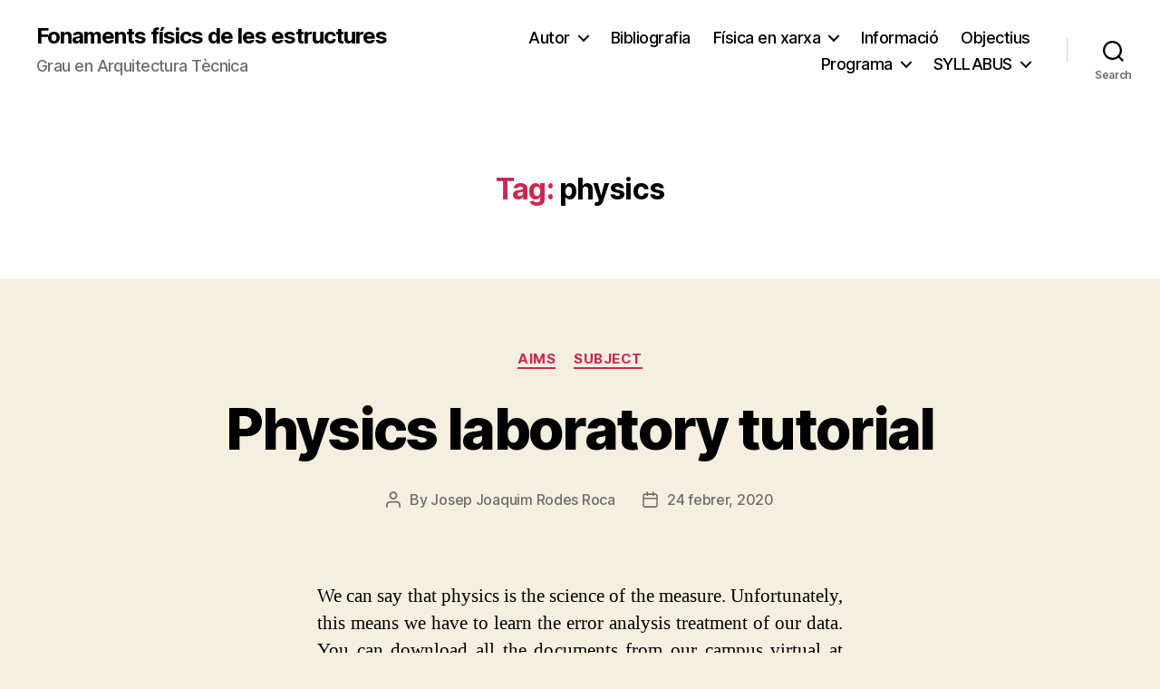

--- FILE ---
content_type: text/html; charset=UTF-8
request_url: https://blogs.ua.es/jjrr2011/tag/physics/
body_size: 15362
content:
<!DOCTYPE html>

<html class="no-js" lang="ca">

	<head>

		<meta charset="UTF-8">
		<meta name="viewport" content="width=device-width, initial-scale=1.0">

		<link rel="profile" href="https://gmpg.org/xfn/11">

		<title>physics &#8211; Fonaments físics de les estructures</title>
<meta name='robots' content='max-image-preview:large' />
	<style>img:is([sizes="auto" i], [sizes^="auto," i]) { contain-intrinsic-size: 3000px 1500px }</style>
	<link rel="alternate" type="application/rss+xml" title="Fonaments físics de les estructures &raquo; canal d&#039;informació" href="https://blogs.ua.es/jjrr2011/feed/" />
<link rel="alternate" type="application/rss+xml" title="Fonaments físics de les estructures &raquo; Canal dels comentaris" href="https://blogs.ua.es/jjrr2011/comments/feed/" />
<link rel="alternate" type="application/rss+xml" title="Fonaments físics de les estructures &raquo; physics Canal de les etiquetes" href="https://blogs.ua.es/jjrr2011/tag/physics/feed/" />
<script>
window._wpemojiSettings = {"baseUrl":"https:\/\/s.w.org\/images\/core\/emoji\/16.0.1\/72x72\/","ext":".png","svgUrl":"https:\/\/s.w.org\/images\/core\/emoji\/16.0.1\/svg\/","svgExt":".svg","source":{"concatemoji":"https:\/\/blogs.ua.es\/jjrr2011\/wp-includes\/js\/wp-emoji-release.min.js?ver=6.8.2"}};
/*! This file is auto-generated */
!function(s,n){var o,i,e;function c(e){try{var t={supportTests:e,timestamp:(new Date).valueOf()};sessionStorage.setItem(o,JSON.stringify(t))}catch(e){}}function p(e,t,n){e.clearRect(0,0,e.canvas.width,e.canvas.height),e.fillText(t,0,0);var t=new Uint32Array(e.getImageData(0,0,e.canvas.width,e.canvas.height).data),a=(e.clearRect(0,0,e.canvas.width,e.canvas.height),e.fillText(n,0,0),new Uint32Array(e.getImageData(0,0,e.canvas.width,e.canvas.height).data));return t.every(function(e,t){return e===a[t]})}function u(e,t){e.clearRect(0,0,e.canvas.width,e.canvas.height),e.fillText(t,0,0);for(var n=e.getImageData(16,16,1,1),a=0;a<n.data.length;a++)if(0!==n.data[a])return!1;return!0}function f(e,t,n,a){switch(t){case"flag":return n(e,"\ud83c\udff3\ufe0f\u200d\u26a7\ufe0f","\ud83c\udff3\ufe0f\u200b\u26a7\ufe0f")?!1:!n(e,"\ud83c\udde8\ud83c\uddf6","\ud83c\udde8\u200b\ud83c\uddf6")&&!n(e,"\ud83c\udff4\udb40\udc67\udb40\udc62\udb40\udc65\udb40\udc6e\udb40\udc67\udb40\udc7f","\ud83c\udff4\u200b\udb40\udc67\u200b\udb40\udc62\u200b\udb40\udc65\u200b\udb40\udc6e\u200b\udb40\udc67\u200b\udb40\udc7f");case"emoji":return!a(e,"\ud83e\udedf")}return!1}function g(e,t,n,a){var r="undefined"!=typeof WorkerGlobalScope&&self instanceof WorkerGlobalScope?new OffscreenCanvas(300,150):s.createElement("canvas"),o=r.getContext("2d",{willReadFrequently:!0}),i=(o.textBaseline="top",o.font="600 32px Arial",{});return e.forEach(function(e){i[e]=t(o,e,n,a)}),i}function t(e){var t=s.createElement("script");t.src=e,t.defer=!0,s.head.appendChild(t)}"undefined"!=typeof Promise&&(o="wpEmojiSettingsSupports",i=["flag","emoji"],n.supports={everything:!0,everythingExceptFlag:!0},e=new Promise(function(e){s.addEventListener("DOMContentLoaded",e,{once:!0})}),new Promise(function(t){var n=function(){try{var e=JSON.parse(sessionStorage.getItem(o));if("object"==typeof e&&"number"==typeof e.timestamp&&(new Date).valueOf()<e.timestamp+604800&&"object"==typeof e.supportTests)return e.supportTests}catch(e){}return null}();if(!n){if("undefined"!=typeof Worker&&"undefined"!=typeof OffscreenCanvas&&"undefined"!=typeof URL&&URL.createObjectURL&&"undefined"!=typeof Blob)try{var e="postMessage("+g.toString()+"("+[JSON.stringify(i),f.toString(),p.toString(),u.toString()].join(",")+"));",a=new Blob([e],{type:"text/javascript"}),r=new Worker(URL.createObjectURL(a),{name:"wpTestEmojiSupports"});return void(r.onmessage=function(e){c(n=e.data),r.terminate(),t(n)})}catch(e){}c(n=g(i,f,p,u))}t(n)}).then(function(e){for(var t in e)n.supports[t]=e[t],n.supports.everything=n.supports.everything&&n.supports[t],"flag"!==t&&(n.supports.everythingExceptFlag=n.supports.everythingExceptFlag&&n.supports[t]);n.supports.everythingExceptFlag=n.supports.everythingExceptFlag&&!n.supports.flag,n.DOMReady=!1,n.readyCallback=function(){n.DOMReady=!0}}).then(function(){return e}).then(function(){var e;n.supports.everything||(n.readyCallback(),(e=n.source||{}).concatemoji?t(e.concatemoji):e.wpemoji&&e.twemoji&&(t(e.twemoji),t(e.wpemoji)))}))}((window,document),window._wpemojiSettings);
</script>
<style id='wp-emoji-styles-inline-css'>

	img.wp-smiley, img.emoji {
		display: inline !important;
		border: none !important;
		box-shadow: none !important;
		height: 1em !important;
		width: 1em !important;
		margin: 0 0.07em !important;
		vertical-align: -0.1em !important;
		background: none !important;
		padding: 0 !important;
	}
</style>
<link rel='stylesheet' id='wp-block-library-css' href='https://blogs.ua.es/jjrr2011/wp-includes/css/dist/block-library/style.min.css?ver=6.8.2' media='all' />
<style id='classic-theme-styles-inline-css'>
/*! This file is auto-generated */
.wp-block-button__link{color:#fff;background-color:#32373c;border-radius:9999px;box-shadow:none;text-decoration:none;padding:calc(.667em + 2px) calc(1.333em + 2px);font-size:1.125em}.wp-block-file__button{background:#32373c;color:#fff;text-decoration:none}
</style>
<style id='global-styles-inline-css'>
:root{--wp--preset--aspect-ratio--square: 1;--wp--preset--aspect-ratio--4-3: 4/3;--wp--preset--aspect-ratio--3-4: 3/4;--wp--preset--aspect-ratio--3-2: 3/2;--wp--preset--aspect-ratio--2-3: 2/3;--wp--preset--aspect-ratio--16-9: 16/9;--wp--preset--aspect-ratio--9-16: 9/16;--wp--preset--color--black: #000000;--wp--preset--color--cyan-bluish-gray: #abb8c3;--wp--preset--color--white: #ffffff;--wp--preset--color--pale-pink: #f78da7;--wp--preset--color--vivid-red: #cf2e2e;--wp--preset--color--luminous-vivid-orange: #ff6900;--wp--preset--color--luminous-vivid-amber: #fcb900;--wp--preset--color--light-green-cyan: #7bdcb5;--wp--preset--color--vivid-green-cyan: #00d084;--wp--preset--color--pale-cyan-blue: #8ed1fc;--wp--preset--color--vivid-cyan-blue: #0693e3;--wp--preset--color--vivid-purple: #9b51e0;--wp--preset--color--accent: #cd2653;--wp--preset--color--primary: #000000;--wp--preset--color--secondary: #6d6d6d;--wp--preset--color--subtle-background: #dcd7ca;--wp--preset--color--background: #f5efe0;--wp--preset--gradient--vivid-cyan-blue-to-vivid-purple: linear-gradient(135deg,rgba(6,147,227,1) 0%,rgb(155,81,224) 100%);--wp--preset--gradient--light-green-cyan-to-vivid-green-cyan: linear-gradient(135deg,rgb(122,220,180) 0%,rgb(0,208,130) 100%);--wp--preset--gradient--luminous-vivid-amber-to-luminous-vivid-orange: linear-gradient(135deg,rgba(252,185,0,1) 0%,rgba(255,105,0,1) 100%);--wp--preset--gradient--luminous-vivid-orange-to-vivid-red: linear-gradient(135deg,rgba(255,105,0,1) 0%,rgb(207,46,46) 100%);--wp--preset--gradient--very-light-gray-to-cyan-bluish-gray: linear-gradient(135deg,rgb(238,238,238) 0%,rgb(169,184,195) 100%);--wp--preset--gradient--cool-to-warm-spectrum: linear-gradient(135deg,rgb(74,234,220) 0%,rgb(151,120,209) 20%,rgb(207,42,186) 40%,rgb(238,44,130) 60%,rgb(251,105,98) 80%,rgb(254,248,76) 100%);--wp--preset--gradient--blush-light-purple: linear-gradient(135deg,rgb(255,206,236) 0%,rgb(152,150,240) 100%);--wp--preset--gradient--blush-bordeaux: linear-gradient(135deg,rgb(254,205,165) 0%,rgb(254,45,45) 50%,rgb(107,0,62) 100%);--wp--preset--gradient--luminous-dusk: linear-gradient(135deg,rgb(255,203,112) 0%,rgb(199,81,192) 50%,rgb(65,88,208) 100%);--wp--preset--gradient--pale-ocean: linear-gradient(135deg,rgb(255,245,203) 0%,rgb(182,227,212) 50%,rgb(51,167,181) 100%);--wp--preset--gradient--electric-grass: linear-gradient(135deg,rgb(202,248,128) 0%,rgb(113,206,126) 100%);--wp--preset--gradient--midnight: linear-gradient(135deg,rgb(2,3,129) 0%,rgb(40,116,252) 100%);--wp--preset--font-size--small: 18px;--wp--preset--font-size--medium: 20px;--wp--preset--font-size--large: 26.25px;--wp--preset--font-size--x-large: 42px;--wp--preset--font-size--normal: 21px;--wp--preset--font-size--larger: 32px;--wp--preset--spacing--20: 0.44rem;--wp--preset--spacing--30: 0.67rem;--wp--preset--spacing--40: 1rem;--wp--preset--spacing--50: 1.5rem;--wp--preset--spacing--60: 2.25rem;--wp--preset--spacing--70: 3.38rem;--wp--preset--spacing--80: 5.06rem;--wp--preset--shadow--natural: 6px 6px 9px rgba(0, 0, 0, 0.2);--wp--preset--shadow--deep: 12px 12px 50px rgba(0, 0, 0, 0.4);--wp--preset--shadow--sharp: 6px 6px 0px rgba(0, 0, 0, 0.2);--wp--preset--shadow--outlined: 6px 6px 0px -3px rgba(255, 255, 255, 1), 6px 6px rgba(0, 0, 0, 1);--wp--preset--shadow--crisp: 6px 6px 0px rgba(0, 0, 0, 1);}:where(.is-layout-flex){gap: 0.5em;}:where(.is-layout-grid){gap: 0.5em;}body .is-layout-flex{display: flex;}.is-layout-flex{flex-wrap: wrap;align-items: center;}.is-layout-flex > :is(*, div){margin: 0;}body .is-layout-grid{display: grid;}.is-layout-grid > :is(*, div){margin: 0;}:where(.wp-block-columns.is-layout-flex){gap: 2em;}:where(.wp-block-columns.is-layout-grid){gap: 2em;}:where(.wp-block-post-template.is-layout-flex){gap: 1.25em;}:where(.wp-block-post-template.is-layout-grid){gap: 1.25em;}.has-black-color{color: var(--wp--preset--color--black) !important;}.has-cyan-bluish-gray-color{color: var(--wp--preset--color--cyan-bluish-gray) !important;}.has-white-color{color: var(--wp--preset--color--white) !important;}.has-pale-pink-color{color: var(--wp--preset--color--pale-pink) !important;}.has-vivid-red-color{color: var(--wp--preset--color--vivid-red) !important;}.has-luminous-vivid-orange-color{color: var(--wp--preset--color--luminous-vivid-orange) !important;}.has-luminous-vivid-amber-color{color: var(--wp--preset--color--luminous-vivid-amber) !important;}.has-light-green-cyan-color{color: var(--wp--preset--color--light-green-cyan) !important;}.has-vivid-green-cyan-color{color: var(--wp--preset--color--vivid-green-cyan) !important;}.has-pale-cyan-blue-color{color: var(--wp--preset--color--pale-cyan-blue) !important;}.has-vivid-cyan-blue-color{color: var(--wp--preset--color--vivid-cyan-blue) !important;}.has-vivid-purple-color{color: var(--wp--preset--color--vivid-purple) !important;}.has-black-background-color{background-color: var(--wp--preset--color--black) !important;}.has-cyan-bluish-gray-background-color{background-color: var(--wp--preset--color--cyan-bluish-gray) !important;}.has-white-background-color{background-color: var(--wp--preset--color--white) !important;}.has-pale-pink-background-color{background-color: var(--wp--preset--color--pale-pink) !important;}.has-vivid-red-background-color{background-color: var(--wp--preset--color--vivid-red) !important;}.has-luminous-vivid-orange-background-color{background-color: var(--wp--preset--color--luminous-vivid-orange) !important;}.has-luminous-vivid-amber-background-color{background-color: var(--wp--preset--color--luminous-vivid-amber) !important;}.has-light-green-cyan-background-color{background-color: var(--wp--preset--color--light-green-cyan) !important;}.has-vivid-green-cyan-background-color{background-color: var(--wp--preset--color--vivid-green-cyan) !important;}.has-pale-cyan-blue-background-color{background-color: var(--wp--preset--color--pale-cyan-blue) !important;}.has-vivid-cyan-blue-background-color{background-color: var(--wp--preset--color--vivid-cyan-blue) !important;}.has-vivid-purple-background-color{background-color: var(--wp--preset--color--vivid-purple) !important;}.has-black-border-color{border-color: var(--wp--preset--color--black) !important;}.has-cyan-bluish-gray-border-color{border-color: var(--wp--preset--color--cyan-bluish-gray) !important;}.has-white-border-color{border-color: var(--wp--preset--color--white) !important;}.has-pale-pink-border-color{border-color: var(--wp--preset--color--pale-pink) !important;}.has-vivid-red-border-color{border-color: var(--wp--preset--color--vivid-red) !important;}.has-luminous-vivid-orange-border-color{border-color: var(--wp--preset--color--luminous-vivid-orange) !important;}.has-luminous-vivid-amber-border-color{border-color: var(--wp--preset--color--luminous-vivid-amber) !important;}.has-light-green-cyan-border-color{border-color: var(--wp--preset--color--light-green-cyan) !important;}.has-vivid-green-cyan-border-color{border-color: var(--wp--preset--color--vivid-green-cyan) !important;}.has-pale-cyan-blue-border-color{border-color: var(--wp--preset--color--pale-cyan-blue) !important;}.has-vivid-cyan-blue-border-color{border-color: var(--wp--preset--color--vivid-cyan-blue) !important;}.has-vivid-purple-border-color{border-color: var(--wp--preset--color--vivid-purple) !important;}.has-vivid-cyan-blue-to-vivid-purple-gradient-background{background: var(--wp--preset--gradient--vivid-cyan-blue-to-vivid-purple) !important;}.has-light-green-cyan-to-vivid-green-cyan-gradient-background{background: var(--wp--preset--gradient--light-green-cyan-to-vivid-green-cyan) !important;}.has-luminous-vivid-amber-to-luminous-vivid-orange-gradient-background{background: var(--wp--preset--gradient--luminous-vivid-amber-to-luminous-vivid-orange) !important;}.has-luminous-vivid-orange-to-vivid-red-gradient-background{background: var(--wp--preset--gradient--luminous-vivid-orange-to-vivid-red) !important;}.has-very-light-gray-to-cyan-bluish-gray-gradient-background{background: var(--wp--preset--gradient--very-light-gray-to-cyan-bluish-gray) !important;}.has-cool-to-warm-spectrum-gradient-background{background: var(--wp--preset--gradient--cool-to-warm-spectrum) !important;}.has-blush-light-purple-gradient-background{background: var(--wp--preset--gradient--blush-light-purple) !important;}.has-blush-bordeaux-gradient-background{background: var(--wp--preset--gradient--blush-bordeaux) !important;}.has-luminous-dusk-gradient-background{background: var(--wp--preset--gradient--luminous-dusk) !important;}.has-pale-ocean-gradient-background{background: var(--wp--preset--gradient--pale-ocean) !important;}.has-electric-grass-gradient-background{background: var(--wp--preset--gradient--electric-grass) !important;}.has-midnight-gradient-background{background: var(--wp--preset--gradient--midnight) !important;}.has-small-font-size{font-size: var(--wp--preset--font-size--small) !important;}.has-medium-font-size{font-size: var(--wp--preset--font-size--medium) !important;}.has-large-font-size{font-size: var(--wp--preset--font-size--large) !important;}.has-x-large-font-size{font-size: var(--wp--preset--font-size--x-large) !important;}
:where(.wp-block-post-template.is-layout-flex){gap: 1.25em;}:where(.wp-block-post-template.is-layout-grid){gap: 1.25em;}
:where(.wp-block-columns.is-layout-flex){gap: 2em;}:where(.wp-block-columns.is-layout-grid){gap: 2em;}
:root :where(.wp-block-pullquote){font-size: 1.5em;line-height: 1.6;}
</style>
<link rel='stylesheet' id='twentytwenty-style-css' href='https://blogs.ua.es/jjrr2011/wp-content/themes/twentytwenty/style.css?ver=2.9' media='all' />
<style id='twentytwenty-style-inline-css'>
.color-accent,.color-accent-hover:hover,.color-accent-hover:focus,:root .has-accent-color,.has-drop-cap:not(:focus):first-letter,.wp-block-button.is-style-outline,a { color: #cd2653; }blockquote,.border-color-accent,.border-color-accent-hover:hover,.border-color-accent-hover:focus { border-color: #cd2653; }button,.button,.faux-button,.wp-block-button__link,.wp-block-file .wp-block-file__button,input[type="button"],input[type="reset"],input[type="submit"],.bg-accent,.bg-accent-hover:hover,.bg-accent-hover:focus,:root .has-accent-background-color,.comment-reply-link { background-color: #cd2653; }.fill-children-accent,.fill-children-accent * { fill: #cd2653; }body,.entry-title a,:root .has-primary-color { color: #000000; }:root .has-primary-background-color { background-color: #000000; }cite,figcaption,.wp-caption-text,.post-meta,.entry-content .wp-block-archives li,.entry-content .wp-block-categories li,.entry-content .wp-block-latest-posts li,.wp-block-latest-comments__comment-date,.wp-block-latest-posts__post-date,.wp-block-embed figcaption,.wp-block-image figcaption,.wp-block-pullquote cite,.comment-metadata,.comment-respond .comment-notes,.comment-respond .logged-in-as,.pagination .dots,.entry-content hr:not(.has-background),hr.styled-separator,:root .has-secondary-color { color: #6d6d6d; }:root .has-secondary-background-color { background-color: #6d6d6d; }pre,fieldset,input,textarea,table,table *,hr { border-color: #dcd7ca; }caption,code,code,kbd,samp,.wp-block-table.is-style-stripes tbody tr:nth-child(odd),:root .has-subtle-background-background-color { background-color: #dcd7ca; }.wp-block-table.is-style-stripes { border-bottom-color: #dcd7ca; }.wp-block-latest-posts.is-grid li { border-top-color: #dcd7ca; }:root .has-subtle-background-color { color: #dcd7ca; }body:not(.overlay-header) .primary-menu > li > a,body:not(.overlay-header) .primary-menu > li > .icon,.modal-menu a,.footer-menu a, .footer-widgets a:where(:not(.wp-block-button__link)),#site-footer .wp-block-button.is-style-outline,.wp-block-pullquote:before,.singular:not(.overlay-header) .entry-header a,.archive-header a,.header-footer-group .color-accent,.header-footer-group .color-accent-hover:hover { color: #cd2653; }.social-icons a,#site-footer button:not(.toggle),#site-footer .button,#site-footer .faux-button,#site-footer .wp-block-button__link,#site-footer .wp-block-file__button,#site-footer input[type="button"],#site-footer input[type="reset"],#site-footer input[type="submit"] { background-color: #cd2653; }.header-footer-group,body:not(.overlay-header) #site-header .toggle,.menu-modal .toggle { color: #000000; }body:not(.overlay-header) .primary-menu ul { background-color: #000000; }body:not(.overlay-header) .primary-menu > li > ul:after { border-bottom-color: #000000; }body:not(.overlay-header) .primary-menu ul ul:after { border-left-color: #000000; }.site-description,body:not(.overlay-header) .toggle-inner .toggle-text,.widget .post-date,.widget .rss-date,.widget_archive li,.widget_categories li,.widget cite,.widget_pages li,.widget_meta li,.widget_nav_menu li,.powered-by-wordpress,.footer-credits .privacy-policy,.to-the-top,.singular .entry-header .post-meta,.singular:not(.overlay-header) .entry-header .post-meta a { color: #6d6d6d; }.header-footer-group pre,.header-footer-group fieldset,.header-footer-group input,.header-footer-group textarea,.header-footer-group table,.header-footer-group table *,.footer-nav-widgets-wrapper,#site-footer,.menu-modal nav *,.footer-widgets-outer-wrapper,.footer-top { border-color: #dcd7ca; }.header-footer-group table caption,body:not(.overlay-header) .header-inner .toggle-wrapper::before { background-color: #dcd7ca; }
</style>
<link rel='stylesheet' id='twentytwenty-fonts-css' href='https://blogs.ua.es/jjrr2011/wp-content/themes/twentytwenty/assets/css/font-inter.css?ver=2.9' media='all' />
<link rel='stylesheet' id='twentytwenty-print-style-css' href='https://blogs.ua.es/jjrr2011/wp-content/themes/twentytwenty/print.css?ver=2.9' media='print' />
<script src="https://blogs.ua.es/jjrr2011/wp-content/themes/twentytwenty/assets/js/index.js?ver=2.9" id="twentytwenty-js-js" defer data-wp-strategy="defer"></script>
<link rel="https://api.w.org/" href="https://blogs.ua.es/jjrr2011/wp-json/" /><link rel="alternate" title="JSON" type="application/json" href="https://blogs.ua.es/jjrr2011/wp-json/wp/v2/tags/135923" /><link rel="EditURI" type="application/rsd+xml" title="RSD" href="https://blogs.ua.es/jjrr2011/xmlrpc.php?rsd" />
<meta name="generator" content="WordPress 6.8.2" />
	<script>document.documentElement.className = document.documentElement.className.replace( 'no-js', 'js' );</script>
	
	</head>

	<body class="archive tag tag-physics tag-135923 wp-embed-responsive wp-theme-twentytwenty enable-search-modal has-no-pagination showing-comments show-avatars footer-top-visible">

		<a class="skip-link screen-reader-text" href="#site-content">Skip to the content</a>
		<header id="site-header" class="header-footer-group">

			<div class="header-inner section-inner">

				<div class="header-titles-wrapper">

					
						<button class="toggle search-toggle mobile-search-toggle" data-toggle-target=".search-modal" data-toggle-body-class="showing-search-modal" data-set-focus=".search-modal .search-field" aria-expanded="false">
							<span class="toggle-inner">
								<span class="toggle-icon">
									<svg class="svg-icon" aria-hidden="true" role="img" focusable="false" xmlns="http://www.w3.org/2000/svg" width="23" height="23" viewBox="0 0 23 23"><path d="M38.710696,48.0601792 L43,52.3494831 L41.3494831,54 L37.0601792,49.710696 C35.2632422,51.1481185 32.9839107,52.0076499 30.5038249,52.0076499 C24.7027226,52.0076499 20,47.3049272 20,41.5038249 C20,35.7027226 24.7027226,31 30.5038249,31 C36.3049272,31 41.0076499,35.7027226 41.0076499,41.5038249 C41.0076499,43.9839107 40.1481185,46.2632422 38.710696,48.0601792 Z M36.3875844,47.1716785 C37.8030221,45.7026647 38.6734666,43.7048964 38.6734666,41.5038249 C38.6734666,36.9918565 35.0157934,33.3341833 30.5038249,33.3341833 C25.9918565,33.3341833 22.3341833,36.9918565 22.3341833,41.5038249 C22.3341833,46.0157934 25.9918565,49.6734666 30.5038249,49.6734666 C32.7048964,49.6734666 34.7026647,48.8030221 36.1716785,47.3875844 C36.2023931,47.347638 36.2360451,47.3092237 36.2726343,47.2726343 C36.3092237,47.2360451 36.347638,47.2023931 36.3875844,47.1716785 Z" transform="translate(-20 -31)" /></svg>								</span>
								<span class="toggle-text">Search</span>
							</span>
						</button><!-- .search-toggle -->

					
					<div class="header-titles">

						<div class="site-title faux-heading"><a href="https://blogs.ua.es/jjrr2011/" rel="home">Fonaments físics de les estructures</a></div><div class="site-description">Grau en Arquitectura Tècnica</div><!-- .site-description -->
					</div><!-- .header-titles -->

					<button class="toggle nav-toggle mobile-nav-toggle" data-toggle-target=".menu-modal"  data-toggle-body-class="showing-menu-modal" aria-expanded="false" data-set-focus=".close-nav-toggle">
						<span class="toggle-inner">
							<span class="toggle-icon">
								<svg class="svg-icon" aria-hidden="true" role="img" focusable="false" xmlns="http://www.w3.org/2000/svg" width="26" height="7" viewBox="0 0 26 7"><path fill-rule="evenodd" d="M332.5,45 C330.567003,45 329,43.4329966 329,41.5 C329,39.5670034 330.567003,38 332.5,38 C334.432997,38 336,39.5670034 336,41.5 C336,43.4329966 334.432997,45 332.5,45 Z M342,45 C340.067003,45 338.5,43.4329966 338.5,41.5 C338.5,39.5670034 340.067003,38 342,38 C343.932997,38 345.5,39.5670034 345.5,41.5 C345.5,43.4329966 343.932997,45 342,45 Z M351.5,45 C349.567003,45 348,43.4329966 348,41.5 C348,39.5670034 349.567003,38 351.5,38 C353.432997,38 355,39.5670034 355,41.5 C355,43.4329966 353.432997,45 351.5,45 Z" transform="translate(-329 -38)" /></svg>							</span>
							<span class="toggle-text">Menu</span>
						</span>
					</button><!-- .nav-toggle -->

				</div><!-- .header-titles-wrapper -->

				<div class="header-navigation-wrapper">

					
							<nav class="primary-menu-wrapper" aria-label="Horizontal">

								<ul class="primary-menu reset-list-style">

								<li class="page_item page-item-57 page_item_has_children menu-item-has-children"><a href="https://blogs.ua.es/jjrr2011/autor/">Autor</a><span class="icon"></span>
<ul class='children'>
	<li class="page_item page-item-91"><a href="https://blogs.ua.es/jjrr2011/autor/projectes-innovacio/">Projectes d&#8217;innovació educativa</a></li>
	<li class="page_item page-item-62"><a href="https://blogs.ua.es/jjrr2011/autor/curriculum/">Currículum</a></li>
	<li class="page_item page-item-79"><a href="https://blogs.ua.es/jjrr2011/autor/llibres-docents/">Llibres docents</a></li>
	<li class="page_item page-item-84"><a href="https://blogs.ua.es/jjrr2011/autor/capitols-de-llibre/">Capítols de llibre</a></li>
	<li class="page_item page-item-69"><a href="https://blogs.ua.es/jjrr2011/autor/articles-docents/">Articles docents</a></li>
	<li class="page_item page-item-74"><a href="https://blogs.ua.es/jjrr2011/autor/comunicacions-docents/">Comunicacions docents</a></li>
</ul>
</li>
<li class="page_item page-item-45"><a href="https://blogs.ua.es/jjrr2011/bibliografia/">Bibliografia</a></li>
<li class="page_item page-item-51 page_item_has_children menu-item-has-children"><a href="https://blogs.ua.es/jjrr2011/fisica-en-xarxa/">Física en xarxa</a><span class="icon"></span>
<ul class='children'>
	<li class="page_item page-item-118"><a href="https://blogs.ua.es/jjrr2011/fisica-en-xarxa/adreces/">Enllaços</a></li>
	<li class="page_item page-item-123"><a href="https://blogs.ua.es/jjrr2011/fisica-en-xarxa/recursos-audiovisuals/">Recursos audiovisuals</a></li>
</ul>
</li>
<li class="page_item page-item-2"><a href="https://blogs.ua.es/jjrr2011/informacio/">Informació</a></li>
<li class="page_item page-item-35"><a href="https://blogs.ua.es/jjrr2011/objectius/">Objectius</a></li>
<li class="page_item page-item-41 page_item_has_children menu-item-has-children"><a href="https://blogs.ua.es/jjrr2011/programa/">Programa</a><span class="icon"></span>
<ul class='children'>
	<li class="page_item page-item-159"><a href="https://blogs.ua.es/jjrr2011/programa/tema-1/">TEMA 1. Principis de mecànica general</a></li>
	<li class="page_item page-item-169"><a href="https://blogs.ua.es/jjrr2011/programa/tema-2/">TEMA 2. Vectors lliscants</a></li>
	<li class="page_item page-item-217"><a href="https://blogs.ua.es/jjrr2011/programa/tema-3/">TEMA 3. Centres de gravetat de superfícies planes</a></li>
	<li class="page_item page-item-250"><a href="https://blogs.ua.es/jjrr2011/programa/tema-4/">TEMA 4. Moments d&#8217;inèrcia de superfícies planes</a></li>
	<li class="page_item page-item-266"><a href="https://blogs.ua.es/jjrr2011/programa/tema-5/">TEMA 5. Moments i direccions principals d&#8217;inèrcia de superfícies planes</a></li>
	<li class="page_item page-item-286"><a href="https://blogs.ua.es/jjrr2011/programa/tema-6/">TEMA 6. Principis de l&#8217;estàtica</a></li>
	<li class="page_item page-item-304"><a href="https://blogs.ua.es/jjrr2011/programa/tema-7/">TEMA 7. Resolució analítica de sistemes de forces coplanàries</a></li>
	<li class="page_item page-item-324"><a href="https://blogs.ua.es/jjrr2011/programa/tema-8/">TEMA 8. Resolució gràfica de sistemes de forces coplanàries</a></li>
	<li class="page_item page-item-337"><a href="https://blogs.ua.es/jjrr2011/programa/tema-9/">TEMA 9. Principis del comportament elàstic del sòlid</a></li>
	<li class="page_item page-item-356"><a href="https://blogs.ua.es/jjrr2011/programa/tema-10/">TEMA 10. Entramats articulats plans.</a></li>
	<li class="page_item page-item-380"><a href="https://blogs.ua.es/jjrr2011/programa/tema-11/">TEMA 11. Bigues isostàtiques</a></li>
</ul>
</li>
<li class="page_item page-item-747 page_item_has_children menu-item-has-children"><a href="https://blogs.ua.es/jjrr2011/syllabus/">SYLLABUS</a><span class="icon"></span>
<ul class='children'>
	<li class="page_item page-item-777"><a href="https://blogs.ua.es/jjrr2011/syllabus/biblio-links/">Bibliography and links</a></li>
	<li class="page_item page-item-765"><a href="https://blogs.ua.es/jjrr2011/syllabus/contents/">Contents</a></li>
	<li class="page_item page-item-773"><a href="https://blogs.ua.es/jjrr2011/syllabus/evaluation/">Evaluation</a></li>
	<li class="page_item page-item-770"><a href="https://blogs.ua.es/jjrr2011/syllabus/calendar/">Learning plan</a></li>
	<li class="page_item page-item-763"><a href="https://blogs.ua.es/jjrr2011/syllabus/objectives/">Objectives</a></li>
</ul>
</li>

								</ul>

							</nav><!-- .primary-menu-wrapper -->

						
						<div class="header-toggles hide-no-js">

						
							<div class="toggle-wrapper search-toggle-wrapper">

								<button class="toggle search-toggle desktop-search-toggle" data-toggle-target=".search-modal" data-toggle-body-class="showing-search-modal" data-set-focus=".search-modal .search-field" aria-expanded="false">
									<span class="toggle-inner">
										<svg class="svg-icon" aria-hidden="true" role="img" focusable="false" xmlns="http://www.w3.org/2000/svg" width="23" height="23" viewBox="0 0 23 23"><path d="M38.710696,48.0601792 L43,52.3494831 L41.3494831,54 L37.0601792,49.710696 C35.2632422,51.1481185 32.9839107,52.0076499 30.5038249,52.0076499 C24.7027226,52.0076499 20,47.3049272 20,41.5038249 C20,35.7027226 24.7027226,31 30.5038249,31 C36.3049272,31 41.0076499,35.7027226 41.0076499,41.5038249 C41.0076499,43.9839107 40.1481185,46.2632422 38.710696,48.0601792 Z M36.3875844,47.1716785 C37.8030221,45.7026647 38.6734666,43.7048964 38.6734666,41.5038249 C38.6734666,36.9918565 35.0157934,33.3341833 30.5038249,33.3341833 C25.9918565,33.3341833 22.3341833,36.9918565 22.3341833,41.5038249 C22.3341833,46.0157934 25.9918565,49.6734666 30.5038249,49.6734666 C32.7048964,49.6734666 34.7026647,48.8030221 36.1716785,47.3875844 C36.2023931,47.347638 36.2360451,47.3092237 36.2726343,47.2726343 C36.3092237,47.2360451 36.347638,47.2023931 36.3875844,47.1716785 Z" transform="translate(-20 -31)" /></svg>										<span class="toggle-text">Search</span>
									</span>
								</button><!-- .search-toggle -->

							</div>

							
						</div><!-- .header-toggles -->
						
				</div><!-- .header-navigation-wrapper -->

			</div><!-- .header-inner -->

			<div class="search-modal cover-modal header-footer-group" data-modal-target-string=".search-modal" role="dialog" aria-modal="true" aria-label="Search">

	<div class="search-modal-inner modal-inner">

		<div class="section-inner">

			<form role="search" aria-label="Search for:" method="get" class="search-form" action="https://blogs.ua.es/jjrr2011/">
	<label for="search-form-1">
		<span class="screen-reader-text">
			Search for:		</span>
		<input type="search" id="search-form-1" class="search-field" placeholder="Search &hellip;" value="" name="s" />
	</label>
	<input type="submit" class="search-submit" value="Search" />
</form>

			<button class="toggle search-untoggle close-search-toggle fill-children-current-color" data-toggle-target=".search-modal" data-toggle-body-class="showing-search-modal" data-set-focus=".search-modal .search-field">
				<span class="screen-reader-text">
					Close search				</span>
				<svg class="svg-icon" aria-hidden="true" role="img" focusable="false" xmlns="http://www.w3.org/2000/svg" width="16" height="16" viewBox="0 0 16 16"><polygon fill="" fill-rule="evenodd" points="6.852 7.649 .399 1.195 1.445 .149 7.899 6.602 14.352 .149 15.399 1.195 8.945 7.649 15.399 14.102 14.352 15.149 7.899 8.695 1.445 15.149 .399 14.102" /></svg>			</button><!-- .search-toggle -->

		</div><!-- .section-inner -->

	</div><!-- .search-modal-inner -->

</div><!-- .menu-modal -->

		</header><!-- #site-header -->

		
<div class="menu-modal cover-modal header-footer-group" data-modal-target-string=".menu-modal">

	<div class="menu-modal-inner modal-inner">

		<div class="menu-wrapper section-inner">

			<div class="menu-top">

				<button class="toggle close-nav-toggle fill-children-current-color" data-toggle-target=".menu-modal" data-toggle-body-class="showing-menu-modal" data-set-focus=".menu-modal">
					<span class="toggle-text">Close Menu</span>
					<svg class="svg-icon" aria-hidden="true" role="img" focusable="false" xmlns="http://www.w3.org/2000/svg" width="16" height="16" viewBox="0 0 16 16"><polygon fill="" fill-rule="evenodd" points="6.852 7.649 .399 1.195 1.445 .149 7.899 6.602 14.352 .149 15.399 1.195 8.945 7.649 15.399 14.102 14.352 15.149 7.899 8.695 1.445 15.149 .399 14.102" /></svg>				</button><!-- .nav-toggle -->

				
					<nav class="mobile-menu" aria-label="Mobile">

						<ul class="modal-menu reset-list-style">

						<li class="page_item page-item-57 page_item_has_children menu-item-has-children"><div class="ancestor-wrapper"><a href="https://blogs.ua.es/jjrr2011/autor/">Autor</a><button class="toggle sub-menu-toggle fill-children-current-color" data-toggle-target=".menu-modal .page-item-57 > ul" data-toggle-type="slidetoggle" data-toggle-duration="250" aria-expanded="false"><span class="screen-reader-text">Show sub menu</span><svg class="svg-icon" aria-hidden="true" role="img" focusable="false" xmlns="http://www.w3.org/2000/svg" width="20" height="12" viewBox="0 0 20 12"><polygon fill="" fill-rule="evenodd" points="1319.899 365.778 1327.678 358 1329.799 360.121 1319.899 370.021 1310 360.121 1312.121 358" transform="translate(-1310 -358)" /></svg></button></div><!-- .ancestor-wrapper -->
<ul class='children'>
	<li class="page_item page-item-91"><div class="ancestor-wrapper"><a href="https://blogs.ua.es/jjrr2011/autor/projectes-innovacio/">Projectes d&#8217;innovació educativa</a></div><!-- .ancestor-wrapper --></li>
	<li class="page_item page-item-62"><div class="ancestor-wrapper"><a href="https://blogs.ua.es/jjrr2011/autor/curriculum/">Currículum</a></div><!-- .ancestor-wrapper --></li>
	<li class="page_item page-item-79"><div class="ancestor-wrapper"><a href="https://blogs.ua.es/jjrr2011/autor/llibres-docents/">Llibres docents</a></div><!-- .ancestor-wrapper --></li>
	<li class="page_item page-item-84"><div class="ancestor-wrapper"><a href="https://blogs.ua.es/jjrr2011/autor/capitols-de-llibre/">Capítols de llibre</a></div><!-- .ancestor-wrapper --></li>
	<li class="page_item page-item-69"><div class="ancestor-wrapper"><a href="https://blogs.ua.es/jjrr2011/autor/articles-docents/">Articles docents</a></div><!-- .ancestor-wrapper --></li>
	<li class="page_item page-item-74"><div class="ancestor-wrapper"><a href="https://blogs.ua.es/jjrr2011/autor/comunicacions-docents/">Comunicacions docents</a></div><!-- .ancestor-wrapper --></li>
</ul>
</li>
<li class="page_item page-item-45"><div class="ancestor-wrapper"><a href="https://blogs.ua.es/jjrr2011/bibliografia/">Bibliografia</a></div><!-- .ancestor-wrapper --></li>
<li class="page_item page-item-51 page_item_has_children menu-item-has-children"><div class="ancestor-wrapper"><a href="https://blogs.ua.es/jjrr2011/fisica-en-xarxa/">Física en xarxa</a><button class="toggle sub-menu-toggle fill-children-current-color" data-toggle-target=".menu-modal .page-item-51 > ul" data-toggle-type="slidetoggle" data-toggle-duration="250" aria-expanded="false"><span class="screen-reader-text">Show sub menu</span><svg class="svg-icon" aria-hidden="true" role="img" focusable="false" xmlns="http://www.w3.org/2000/svg" width="20" height="12" viewBox="0 0 20 12"><polygon fill="" fill-rule="evenodd" points="1319.899 365.778 1327.678 358 1329.799 360.121 1319.899 370.021 1310 360.121 1312.121 358" transform="translate(-1310 -358)" /></svg></button></div><!-- .ancestor-wrapper -->
<ul class='children'>
	<li class="page_item page-item-118"><div class="ancestor-wrapper"><a href="https://blogs.ua.es/jjrr2011/fisica-en-xarxa/adreces/">Enllaços</a></div><!-- .ancestor-wrapper --></li>
	<li class="page_item page-item-123"><div class="ancestor-wrapper"><a href="https://blogs.ua.es/jjrr2011/fisica-en-xarxa/recursos-audiovisuals/">Recursos audiovisuals</a></div><!-- .ancestor-wrapper --></li>
</ul>
</li>
<li class="page_item page-item-2"><div class="ancestor-wrapper"><a href="https://blogs.ua.es/jjrr2011/informacio/">Informació</a></div><!-- .ancestor-wrapper --></li>
<li class="page_item page-item-35"><div class="ancestor-wrapper"><a href="https://blogs.ua.es/jjrr2011/objectius/">Objectius</a></div><!-- .ancestor-wrapper --></li>
<li class="page_item page-item-41 page_item_has_children menu-item-has-children"><div class="ancestor-wrapper"><a href="https://blogs.ua.es/jjrr2011/programa/">Programa</a><button class="toggle sub-menu-toggle fill-children-current-color" data-toggle-target=".menu-modal .page-item-41 > ul" data-toggle-type="slidetoggle" data-toggle-duration="250" aria-expanded="false"><span class="screen-reader-text">Show sub menu</span><svg class="svg-icon" aria-hidden="true" role="img" focusable="false" xmlns="http://www.w3.org/2000/svg" width="20" height="12" viewBox="0 0 20 12"><polygon fill="" fill-rule="evenodd" points="1319.899 365.778 1327.678 358 1329.799 360.121 1319.899 370.021 1310 360.121 1312.121 358" transform="translate(-1310 -358)" /></svg></button></div><!-- .ancestor-wrapper -->
<ul class='children'>
	<li class="page_item page-item-159"><div class="ancestor-wrapper"><a href="https://blogs.ua.es/jjrr2011/programa/tema-1/">TEMA 1. Principis de mecànica general</a></div><!-- .ancestor-wrapper --></li>
	<li class="page_item page-item-169"><div class="ancestor-wrapper"><a href="https://blogs.ua.es/jjrr2011/programa/tema-2/">TEMA 2. Vectors lliscants</a></div><!-- .ancestor-wrapper --></li>
	<li class="page_item page-item-217"><div class="ancestor-wrapper"><a href="https://blogs.ua.es/jjrr2011/programa/tema-3/">TEMA 3. Centres de gravetat de superfícies planes</a></div><!-- .ancestor-wrapper --></li>
	<li class="page_item page-item-250"><div class="ancestor-wrapper"><a href="https://blogs.ua.es/jjrr2011/programa/tema-4/">TEMA 4. Moments d&#8217;inèrcia de superfícies planes</a></div><!-- .ancestor-wrapper --></li>
	<li class="page_item page-item-266"><div class="ancestor-wrapper"><a href="https://blogs.ua.es/jjrr2011/programa/tema-5/">TEMA 5. Moments i direccions principals d&#8217;inèrcia de superfícies planes</a></div><!-- .ancestor-wrapper --></li>
	<li class="page_item page-item-286"><div class="ancestor-wrapper"><a href="https://blogs.ua.es/jjrr2011/programa/tema-6/">TEMA 6. Principis de l&#8217;estàtica</a></div><!-- .ancestor-wrapper --></li>
	<li class="page_item page-item-304"><div class="ancestor-wrapper"><a href="https://blogs.ua.es/jjrr2011/programa/tema-7/">TEMA 7. Resolució analítica de sistemes de forces coplanàries</a></div><!-- .ancestor-wrapper --></li>
	<li class="page_item page-item-324"><div class="ancestor-wrapper"><a href="https://blogs.ua.es/jjrr2011/programa/tema-8/">TEMA 8. Resolució gràfica de sistemes de forces coplanàries</a></div><!-- .ancestor-wrapper --></li>
	<li class="page_item page-item-337"><div class="ancestor-wrapper"><a href="https://blogs.ua.es/jjrr2011/programa/tema-9/">TEMA 9. Principis del comportament elàstic del sòlid</a></div><!-- .ancestor-wrapper --></li>
	<li class="page_item page-item-356"><div class="ancestor-wrapper"><a href="https://blogs.ua.es/jjrr2011/programa/tema-10/">TEMA 10. Entramats articulats plans.</a></div><!-- .ancestor-wrapper --></li>
	<li class="page_item page-item-380"><div class="ancestor-wrapper"><a href="https://blogs.ua.es/jjrr2011/programa/tema-11/">TEMA 11. Bigues isostàtiques</a></div><!-- .ancestor-wrapper --></li>
</ul>
</li>
<li class="page_item page-item-747 page_item_has_children menu-item-has-children"><div class="ancestor-wrapper"><a href="https://blogs.ua.es/jjrr2011/syllabus/">SYLLABUS</a><button class="toggle sub-menu-toggle fill-children-current-color" data-toggle-target=".menu-modal .page-item-747 > ul" data-toggle-type="slidetoggle" data-toggle-duration="250" aria-expanded="false"><span class="screen-reader-text">Show sub menu</span><svg class="svg-icon" aria-hidden="true" role="img" focusable="false" xmlns="http://www.w3.org/2000/svg" width="20" height="12" viewBox="0 0 20 12"><polygon fill="" fill-rule="evenodd" points="1319.899 365.778 1327.678 358 1329.799 360.121 1319.899 370.021 1310 360.121 1312.121 358" transform="translate(-1310 -358)" /></svg></button></div><!-- .ancestor-wrapper -->
<ul class='children'>
	<li class="page_item page-item-777"><div class="ancestor-wrapper"><a href="https://blogs.ua.es/jjrr2011/syllabus/biblio-links/">Bibliography and links</a></div><!-- .ancestor-wrapper --></li>
	<li class="page_item page-item-765"><div class="ancestor-wrapper"><a href="https://blogs.ua.es/jjrr2011/syllabus/contents/">Contents</a></div><!-- .ancestor-wrapper --></li>
	<li class="page_item page-item-773"><div class="ancestor-wrapper"><a href="https://blogs.ua.es/jjrr2011/syllabus/evaluation/">Evaluation</a></div><!-- .ancestor-wrapper --></li>
	<li class="page_item page-item-770"><div class="ancestor-wrapper"><a href="https://blogs.ua.es/jjrr2011/syllabus/calendar/">Learning plan</a></div><!-- .ancestor-wrapper --></li>
	<li class="page_item page-item-763"><div class="ancestor-wrapper"><a href="https://blogs.ua.es/jjrr2011/syllabus/objectives/">Objectives</a></div><!-- .ancestor-wrapper --></li>
</ul>
</li>

						</ul>

					</nav>

					
			</div><!-- .menu-top -->

			<div class="menu-bottom">

				
			</div><!-- .menu-bottom -->

		</div><!-- .menu-wrapper -->

	</div><!-- .menu-modal-inner -->

</div><!-- .menu-modal -->

<main id="site-content">

	
		<header class="archive-header has-text-align-center header-footer-group">

			<div class="archive-header-inner section-inner medium">

									<h1 class="archive-title"><span class="color-accent">Tag:</span> <span>physics</span></h1>
				
				
			</div><!-- .archive-header-inner -->

		</header><!-- .archive-header -->

		
<article class="post-740 post type-post status-publish format-standard hentry category-aims category-subject tag-laboratory tag-learning tag-physics" id="post-740">

	
<header class="entry-header has-text-align-center">

	<div class="entry-header-inner section-inner medium">

		
			<div class="entry-categories">
				<span class="screen-reader-text">
					Categories				</span>
				<div class="entry-categories-inner">
					<a href="https://blogs.ua.es/jjrr2011/category/aims/" rel="category tag">Aims</a> <a href="https://blogs.ua.es/jjrr2011/category/subject/" rel="category tag">Subject</a>				</div><!-- .entry-categories-inner -->
			</div><!-- .entry-categories -->

			<h2 class="entry-title heading-size-1"><a href="https://blogs.ua.es/jjrr2011/2020/02/24/physics-lab/">Physics laboratory tutorial</a></h2>
		<div class="post-meta-wrapper post-meta-single post-meta-single-top">

			<ul class="post-meta">

									<li class="post-author meta-wrapper">
						<span class="meta-icon">
							<span class="screen-reader-text">
								Post author							</span>
							<svg class="svg-icon" aria-hidden="true" role="img" focusable="false" xmlns="http://www.w3.org/2000/svg" width="18" height="20" viewBox="0 0 18 20"><path fill="" d="M18,19 C18,19.5522847 17.5522847,20 17,20 C16.4477153,20 16,19.5522847 16,19 L16,17 C16,15.3431458 14.6568542,14 13,14 L5,14 C3.34314575,14 2,15.3431458 2,17 L2,19 C2,19.5522847 1.55228475,20 1,20 C0.44771525,20 0,19.5522847 0,19 L0,17 C0,14.2385763 2.23857625,12 5,12 L13,12 C15.7614237,12 18,14.2385763 18,17 L18,19 Z M9,10 C6.23857625,10 4,7.76142375 4,5 C4,2.23857625 6.23857625,0 9,0 C11.7614237,0 14,2.23857625 14,5 C14,7.76142375 11.7614237,10 9,10 Z M9,8 C10.6568542,8 12,6.65685425 12,5 C12,3.34314575 10.6568542,2 9,2 C7.34314575,2 6,3.34314575 6,5 C6,6.65685425 7.34314575,8 9,8 Z" /></svg>						</span>
						<span class="meta-text">
							By <a href="https://blogs.ua.es/jjrr2011/author/josepjoaquimrodesroca/">Josep Joaquim Rodes Roca</a>						</span>
					</li>
										<li class="post-date meta-wrapper">
						<span class="meta-icon">
							<span class="screen-reader-text">
								Post date							</span>
							<svg class="svg-icon" aria-hidden="true" role="img" focusable="false" xmlns="http://www.w3.org/2000/svg" width="18" height="19" viewBox="0 0 18 19"><path fill="" d="M4.60069444,4.09375 L3.25,4.09375 C2.47334957,4.09375 1.84375,4.72334957 1.84375,5.5 L1.84375,7.26736111 L16.15625,7.26736111 L16.15625,5.5 C16.15625,4.72334957 15.5266504,4.09375 14.75,4.09375 L13.3993056,4.09375 L13.3993056,4.55555556 C13.3993056,5.02154581 13.0215458,5.39930556 12.5555556,5.39930556 C12.0895653,5.39930556 11.7118056,5.02154581 11.7118056,4.55555556 L11.7118056,4.09375 L6.28819444,4.09375 L6.28819444,4.55555556 C6.28819444,5.02154581 5.9104347,5.39930556 5.44444444,5.39930556 C4.97845419,5.39930556 4.60069444,5.02154581 4.60069444,4.55555556 L4.60069444,4.09375 Z M6.28819444,2.40625 L11.7118056,2.40625 L11.7118056,1 C11.7118056,0.534009742 12.0895653,0.15625 12.5555556,0.15625 C13.0215458,0.15625 13.3993056,0.534009742 13.3993056,1 L13.3993056,2.40625 L14.75,2.40625 C16.4586309,2.40625 17.84375,3.79136906 17.84375,5.5 L17.84375,15.875 C17.84375,17.5836309 16.4586309,18.96875 14.75,18.96875 L3.25,18.96875 C1.54136906,18.96875 0.15625,17.5836309 0.15625,15.875 L0.15625,5.5 C0.15625,3.79136906 1.54136906,2.40625 3.25,2.40625 L4.60069444,2.40625 L4.60069444,1 C4.60069444,0.534009742 4.97845419,0.15625 5.44444444,0.15625 C5.9104347,0.15625 6.28819444,0.534009742 6.28819444,1 L6.28819444,2.40625 Z M1.84375,8.95486111 L1.84375,15.875 C1.84375,16.6516504 2.47334957,17.28125 3.25,17.28125 L14.75,17.28125 C15.5266504,17.28125 16.15625,16.6516504 16.15625,15.875 L16.15625,8.95486111 L1.84375,8.95486111 Z" /></svg>						</span>
						<span class="meta-text">
							<a href="https://blogs.ua.es/jjrr2011/2020/02/24/physics-lab/">24 febrer, 2020</a>
						</span>
					</li>
					
			</ul><!-- .post-meta -->

		</div><!-- .post-meta-wrapper -->

		
	</div><!-- .entry-header-inner -->

</header><!-- .entry-header -->

	<div class="post-inner thin ">

		<div class="entry-content">

			<p style="text-align: justify">We can say that physics is the science of the measure. Unfortunately, this means we have to learn the error analysis treatment of our data. You can download all the documents from our campus virtual at University of Alicante (in Spanish or Catalan/Valencian). Nevertheless, it could be interesting to read the <strong><a href="http://phys.columbia.edu/~tutorial/">Physics Laboratory Tutorial</a></strong> from the <strong><a href="http://phys.columbia.edu/">Columbia University</a></strong> as well.</p>
<p style="text-align: justify">We did <strong>video laboratory experiments in physics</strong> (<span style="color: #ff0000"><strong>in Spanish</strong></span>) you can watch by this <strong><a href="http://www.dfists.ua.es/experiencias_de_fisica/index1.html">link</a></strong>.</p>
<p style="text-align: justify"><a href="http://www.dfists.ua.es/experiencias_de_fisica/index1.html"><img decoding="async" class="aligncenter wp-image-743 size-medium" src="https://blogs.ua.es/jjrr2011/files/2015/02/web_experiencias1-300x90.jpg" alt="web_experiencias1" width="300" height="90" srcset="https://blogs.ua.es/jjrr2011/files/2015/02/web_experiencias1-300x90.jpg 300w, https://blogs.ua.es/jjrr2011/files/2015/02/web_experiencias1.jpg 783w" sizes="(max-width: 300px) 100vw, 300px" /></a>or watching this <span style="color: #ff0000"><strong>YouTube channel</strong></span> at <strong>University of Alicante <a href="https://blogs.ua.es/fisicateleco/2018/03/01/los-videos-de-experiencias-de-fisica-en-el-canal-oficial-de-la-ua-en-youtube-superan-las-660-000-visualizaciones/">link</a></strong> (<span style="color: #000080"><strong>in Spanish too</strong></span>).</p>

		</div><!-- .entry-content -->

	</div><!-- .post-inner -->

	<div class="section-inner">
		
		<div class="post-meta-wrapper post-meta-single post-meta-single-bottom">

			<ul class="post-meta">

									<li class="post-tags meta-wrapper">
						<span class="meta-icon">
							<span class="screen-reader-text">
								Tags							</span>
							<svg class="svg-icon" aria-hidden="true" role="img" focusable="false" xmlns="http://www.w3.org/2000/svg" width="18" height="18" viewBox="0 0 18 18"><path fill="" d="M15.4496399,8.42490555 L8.66109799,1.63636364 L1.63636364,1.63636364 L1.63636364,8.66081885 L8.42522727,15.44178 C8.57869221,15.5954158 8.78693789,15.6817418 9.00409091,15.6817418 C9.22124393,15.6817418 9.42948961,15.5954158 9.58327627,15.4414581 L15.4486339,9.57610048 C15.7651495,9.25692435 15.7649133,8.74206554 15.4496399,8.42490555 Z M16.6084423,10.7304545 L10.7406818,16.59822 C10.280287,17.0591273 9.65554997,17.3181054 9.00409091,17.3181054 C8.35263185,17.3181054 7.72789481,17.0591273 7.26815877,16.5988788 L0.239976954,9.57887876 C0.0863319284,9.4254126 0,9.21716044 0,9 L0,0.818181818 C0,0.366312477 0.366312477,0 0.818181818,0 L9,0 C9.21699531,0 9.42510306,0.0862010512 9.57854191,0.239639906 L16.6084423,7.26954545 C17.5601275,8.22691012 17.5601275,9.77308988 16.6084423,10.7304545 Z M5,6 C4.44771525,6 4,5.55228475 4,5 C4,4.44771525 4.44771525,4 5,4 C5.55228475,4 6,4.44771525 6,5 C6,5.55228475 5.55228475,6 5,6 Z" /></svg>						</span>
						<span class="meta-text">
							<a href="https://blogs.ua.es/jjrr2011/tag/laboratory/" rel="tag">laboratory</a>, <a href="https://blogs.ua.es/jjrr2011/tag/learning/" rel="tag">learning</a>, <a href="https://blogs.ua.es/jjrr2011/tag/physics/" rel="tag">physics</a>						</span>
					</li>
					
			</ul><!-- .post-meta -->

		</div><!-- .post-meta-wrapper -->

		
	</div><!-- .section-inner -->

	
</article><!-- .post -->
<hr class="post-separator styled-separator is-style-wide section-inner" aria-hidden="true" />
<article class="post-730 post type-post status-publish format-standard hentry category-subject tag-learning tag-physics" id="post-730">

	
<header class="entry-header has-text-align-center">

	<div class="entry-header-inner section-inner medium">

		
			<div class="entry-categories">
				<span class="screen-reader-text">
					Categories				</span>
				<div class="entry-categories-inner">
					<a href="https://blogs.ua.es/jjrr2011/category/subject/" rel="category tag">Subject</a>				</div><!-- .entry-categories-inner -->
			</div><!-- .entry-categories -->

			<h2 class="entry-title heading-size-1"><a href="https://blogs.ua.es/jjrr2011/2017/02/04/rules/">Rules or common sense?</a></h2>
		<div class="post-meta-wrapper post-meta-single post-meta-single-top">

			<ul class="post-meta">

									<li class="post-author meta-wrapper">
						<span class="meta-icon">
							<span class="screen-reader-text">
								Post author							</span>
							<svg class="svg-icon" aria-hidden="true" role="img" focusable="false" xmlns="http://www.w3.org/2000/svg" width="18" height="20" viewBox="0 0 18 20"><path fill="" d="M18,19 C18,19.5522847 17.5522847,20 17,20 C16.4477153,20 16,19.5522847 16,19 L16,17 C16,15.3431458 14.6568542,14 13,14 L5,14 C3.34314575,14 2,15.3431458 2,17 L2,19 C2,19.5522847 1.55228475,20 1,20 C0.44771525,20 0,19.5522847 0,19 L0,17 C0,14.2385763 2.23857625,12 5,12 L13,12 C15.7614237,12 18,14.2385763 18,17 L18,19 Z M9,10 C6.23857625,10 4,7.76142375 4,5 C4,2.23857625 6.23857625,0 9,0 C11.7614237,0 14,2.23857625 14,5 C14,7.76142375 11.7614237,10 9,10 Z M9,8 C10.6568542,8 12,6.65685425 12,5 C12,3.34314575 10.6568542,2 9,2 C7.34314575,2 6,3.34314575 6,5 C6,6.65685425 7.34314575,8 9,8 Z" /></svg>						</span>
						<span class="meta-text">
							By <a href="https://blogs.ua.es/jjrr2011/author/josepjoaquimrodesroca/">Josep Joaquim Rodes Roca</a>						</span>
					</li>
										<li class="post-date meta-wrapper">
						<span class="meta-icon">
							<span class="screen-reader-text">
								Post date							</span>
							<svg class="svg-icon" aria-hidden="true" role="img" focusable="false" xmlns="http://www.w3.org/2000/svg" width="18" height="19" viewBox="0 0 18 19"><path fill="" d="M4.60069444,4.09375 L3.25,4.09375 C2.47334957,4.09375 1.84375,4.72334957 1.84375,5.5 L1.84375,7.26736111 L16.15625,7.26736111 L16.15625,5.5 C16.15625,4.72334957 15.5266504,4.09375 14.75,4.09375 L13.3993056,4.09375 L13.3993056,4.55555556 C13.3993056,5.02154581 13.0215458,5.39930556 12.5555556,5.39930556 C12.0895653,5.39930556 11.7118056,5.02154581 11.7118056,4.55555556 L11.7118056,4.09375 L6.28819444,4.09375 L6.28819444,4.55555556 C6.28819444,5.02154581 5.9104347,5.39930556 5.44444444,5.39930556 C4.97845419,5.39930556 4.60069444,5.02154581 4.60069444,4.55555556 L4.60069444,4.09375 Z M6.28819444,2.40625 L11.7118056,2.40625 L11.7118056,1 C11.7118056,0.534009742 12.0895653,0.15625 12.5555556,0.15625 C13.0215458,0.15625 13.3993056,0.534009742 13.3993056,1 L13.3993056,2.40625 L14.75,2.40625 C16.4586309,2.40625 17.84375,3.79136906 17.84375,5.5 L17.84375,15.875 C17.84375,17.5836309 16.4586309,18.96875 14.75,18.96875 L3.25,18.96875 C1.54136906,18.96875 0.15625,17.5836309 0.15625,15.875 L0.15625,5.5 C0.15625,3.79136906 1.54136906,2.40625 3.25,2.40625 L4.60069444,2.40625 L4.60069444,1 C4.60069444,0.534009742 4.97845419,0.15625 5.44444444,0.15625 C5.9104347,0.15625 6.28819444,0.534009742 6.28819444,1 L6.28819444,2.40625 Z M1.84375,8.95486111 L1.84375,15.875 C1.84375,16.6516504 2.47334957,17.28125 3.25,17.28125 L14.75,17.28125 C15.5266504,17.28125 16.15625,16.6516504 16.15625,15.875 L16.15625,8.95486111 L1.84375,8.95486111 Z" /></svg>						</span>
						<span class="meta-text">
							<a href="https://blogs.ua.es/jjrr2011/2017/02/04/rules/">4 febrer, 2017</a>
						</span>
					</li>
					
			</ul><!-- .post-meta -->

		</div><!-- .post-meta-wrapper -->

		
	</div><!-- .entry-header-inner -->

</header><!-- .entry-header -->

	<div class="post-inner thin ">

		<div class="entry-content">

			<p style="text-align: justify">The best way to learn physics is <span style="color: #993300"><strong>practise</strong></span>, <strong><span style="color: #993300">practise</span></strong>, and <span style="color: #993300"><strong>practise</strong></span>. You need to check whether you understood all the concepts or not, therefore, try to think logically and correlate your questions with real life situations. I saw in this <strong><a href="http://www.mkinsler.com/?page=11">web-page</a></strong> some ideas for <strong>learning physics and other technical courses</strong>. In summary, these are some points to take it into account:</p>
<ol>
<li style="text-align: justify">Never miss a class. Ever. Although you do not believe it, you can learn physics with lectures.</li>
<li style="text-align: justify">Never fail to do every problem of every assignment.</li>
<li style="text-align: justify">If you are required to hand in problem solutions, do the problem twice. The first version should go in your own notebook, along with all the failed attempts. The second should be a copy to hand in.</li>
<li style="text-align: justify">Always prepare for each class. That means have a look at what is coming up in the text or notes after you have done the assignments. Check the <strong><a href="http://cv1.cpd.ua.es/ConsPlanesEstudio/cvFichaAsiEEES.asp?wCodEst=C206&amp;wcodasi=16006&amp;wLengua=E&amp;scaca=2014-15">guide</a></strong> of the subject.</li>
<li style="text-align: justify">Write out your work for every problem clearly. Show every step, even if your phone mobile has 1 Gb of memory.</li>
<li style="text-align: justify">Do not ever try to erase your mistakes, just cross out with a single line.</li>
<li style="text-align: justify">Always draw a picture for each problem and label it clearly.</li>
<li style="text-align: justify">To study for tests, do problems. Write down any formulas each time you use them and you will know them by heart without any further effort.</li>
<li style="text-align: justify">Always ask for help, but make sure that you have done your part before you go to the teacher. This means that you must work out the offending problem neatly up to the point where you lose the trail.</li>
<li style="text-align: justify">All that really ever works is to review and to practise solving problems.</li>
<li style="text-align: justify">Learn to draw a good graph, properly labelled and scaled.</li>
<li style="text-align: justify">Always do your own work, especially in laboratory settings. That means preparing your own report on your own, even if the data was collected by someone else.</li>
<li style="text-align: justify">Always prepare for the laboratory: know what you are going to do and how you are going to do it.</li>
<li style="text-align: justify">Last but not least, it is important in your career to demonstrate your <strong>integrity</strong> as a student and as a person. A reputation for <strong>honesty</strong> will serve you far better than any course grade. <span style="color: #ff0000"><strong>It is incredible, isn&#8217;t?!!!!</strong></span></li>
</ol>
<p style="text-align: justify"> <a href="https://blogs.ua.es/jjrr2011/files/2015/02/voltaire_quote.jpg"><img fetchpriority="high" decoding="async" class="aligncenter size-medium wp-image-737" src="https://blogs.ua.es/jjrr2011/files/2015/02/voltaire_quote-300x225.jpg" alt="voltaire_quote" width="300" height="225" srcset="https://blogs.ua.es/jjrr2011/files/2015/02/voltaire_quote-300x225.jpg 300w, https://blogs.ua.es/jjrr2011/files/2015/02/voltaire_quote.jpg 800w" sizes="(max-width: 300px) 100vw, 300px" /></a></p>

		</div><!-- .entry-content -->

	</div><!-- .post-inner -->

	<div class="section-inner">
		
		<div class="post-meta-wrapper post-meta-single post-meta-single-bottom">

			<ul class="post-meta">

									<li class="post-tags meta-wrapper">
						<span class="meta-icon">
							<span class="screen-reader-text">
								Tags							</span>
							<svg class="svg-icon" aria-hidden="true" role="img" focusable="false" xmlns="http://www.w3.org/2000/svg" width="18" height="18" viewBox="0 0 18 18"><path fill="" d="M15.4496399,8.42490555 L8.66109799,1.63636364 L1.63636364,1.63636364 L1.63636364,8.66081885 L8.42522727,15.44178 C8.57869221,15.5954158 8.78693789,15.6817418 9.00409091,15.6817418 C9.22124393,15.6817418 9.42948961,15.5954158 9.58327627,15.4414581 L15.4486339,9.57610048 C15.7651495,9.25692435 15.7649133,8.74206554 15.4496399,8.42490555 Z M16.6084423,10.7304545 L10.7406818,16.59822 C10.280287,17.0591273 9.65554997,17.3181054 9.00409091,17.3181054 C8.35263185,17.3181054 7.72789481,17.0591273 7.26815877,16.5988788 L0.239976954,9.57887876 C0.0863319284,9.4254126 0,9.21716044 0,9 L0,0.818181818 C0,0.366312477 0.366312477,0 0.818181818,0 L9,0 C9.21699531,0 9.42510306,0.0862010512 9.57854191,0.239639906 L16.6084423,7.26954545 C17.5601275,8.22691012 17.5601275,9.77308988 16.6084423,10.7304545 Z M5,6 C4.44771525,6 4,5.55228475 4,5 C4,4.44771525 4.44771525,4 5,4 C5.55228475,4 6,4.44771525 6,5 C6,5.55228475 5.55228475,6 5,6 Z" /></svg>						</span>
						<span class="meta-text">
							<a href="https://blogs.ua.es/jjrr2011/tag/learning/" rel="tag">learning</a>, <a href="https://blogs.ua.es/jjrr2011/tag/physics/" rel="tag">physics</a>						</span>
					</li>
					
			</ul><!-- .post-meta -->

		</div><!-- .post-meta-wrapper -->

		
	</div><!-- .section-inner -->

	
</article><!-- .post -->

	
</main><!-- #site-content -->


	<div class="footer-nav-widgets-wrapper header-footer-group">

		<div class="footer-inner section-inner">

			
			
				<aside class="footer-widgets-outer-wrapper">

					<div class="footer-widgets-wrapper">

						
							<div class="footer-widgets column-one grid-item">
								<div class="widget widget_categories"><div class="widget-content"><h2 class="widget-title subheading heading-size-3">Categories</h2><nav aria-label="Categories">
			<ul>
					<li class="cat-item cat-item-135920"><a href="https://blogs.ua.es/jjrr2011/category/aims/">Aims</a> (18)
</li>
	<li class="cat-item cat-item-82858"><a href="https://blogs.ua.es/jjrr2011/category/assignatura-2/">Assignatura</a> (57)
</li>
	<li class="cat-item cat-item-135924"><a href="https://blogs.ua.es/jjrr2011/category/laboratory/">laboratory</a> (3)
</li>
	<li class="cat-item cat-item-79773"><a href="https://blogs.ua.es/jjrr2011/category/legislacio/">Legislació</a> (1)
</li>
	<li class="cat-item cat-item-82860"><a href="https://blogs.ua.es/jjrr2011/category/materials-docents/">Materials docents</a> (21)
</li>
	<li class="cat-item cat-item-82859"><a href="https://blogs.ua.es/jjrr2011/category/objectius/">Objectius</a> (52)
</li>
	<li class="cat-item cat-item-9333"><a href="https://blogs.ua.es/jjrr2011/category/subject/">Subject</a> (21)
<ul class='children'>
	<li class="cat-item cat-item-135935"><a href="https://blogs.ua.es/jjrr2011/category/subject/problems/">Problems</a> (5)
</li>
</ul>
</li>
	<li class="cat-item cat-item-676"><a href="https://blogs.ua.es/jjrr2011/category/sin-categoria/">Temes</a> (39)
</li>
			</ul>

			</nav></div></div>
		<div class="widget widget_recent_entries"><div class="widget-content">
		<h2 class="widget-title subheading heading-size-3">Entrades recents</h2><nav aria-label="Entrades recents">
		<ul>
											<li>
					<a href="https://blogs.ua.es/jjrr2011/2020/05/11/chapter-11-beams-problems/">Chapter 11: Structural members &#8211; Beams &#8211; Problems</a>
									</li>
											<li>
					<a href="https://blogs.ua.es/jjrr2011/2020/05/07/chapter-11-beams/">Chapter 11. Structural members: beams</a>
									</li>
											<li>
					<a href="https://blogs.ua.es/jjrr2011/2020/04/30/chapter-9-problems/">Chapter 9: Elasticity &#8211; Problems</a>
									</li>
											<li>
					<a href="https://blogs.ua.es/jjrr2011/2020/04/30/chapter-9-elasticity/">Chapter 9. Elasticity</a>
									</li>
											<li>
					<a href="https://blogs.ua.es/jjrr2011/2020/04/27/chapter-6-iii-problems/">Chapter 6: Equilibrium of rigid bodies (III). Distributed forces &#8211; Problems</a>
									</li>
					</ul>

		</nav></div></div><div class="widget widget_tag_cloud"><div class="widget-content"><h2 class="widget-title subheading heading-size-3">Etiquetes</h2><nav aria-label="Etiquetes"><div class="tagcloud"><a href="https://blogs.ua.es/jjrr2011/tag/anecdotes/" class="tag-cloud-link tag-link-135917 tag-link-position-1" style="font-size: 8pt;" aria-label="anècdotes (1 item)">anècdotes</a>
<a href="https://blogs.ua.es/jjrr2011/tag/assignatura/" class="tag-cloud-link tag-link-82856 tag-link-position-2" style="font-size: 18.643835616438pt;" aria-label="assignatura (25 items)">assignatura</a>
<a href="https://blogs.ua.es/jjrr2011/tag/beams/" class="tag-cloud-link tag-link-135929 tag-link-position-3" style="font-size: 9.7260273972603pt;" aria-label="beams (2 items)">beams</a>
<a href="https://blogs.ua.es/jjrr2011/tag/centre-of-gravity/" class="tag-cloud-link tag-link-135940 tag-link-position-4" style="font-size: 8pt;" aria-label="Centre of gravity (1 item)">Centre of gravity</a>
<a href="https://blogs.ua.es/jjrr2011/tag/distributed-forces/" class="tag-cloud-link tag-link-135938 tag-link-position-5" style="font-size: 10.876712328767pt;" aria-label="Distributed forces (3 items)">Distributed forces</a>
<a href="https://blogs.ua.es/jjrr2011/tag/divulgacio/" class="tag-cloud-link tag-link-135874 tag-link-position-6" style="font-size: 8pt;" aria-label="divulgació (1 item)">divulgació</a>
<a href="https://blogs.ua.es/jjrr2011/tag/eees/" class="tag-cloud-link tag-link-3197 tag-link-position-7" style="font-size: 11.835616438356pt;" aria-label="EEES (4 items)">EEES</a>
<a href="https://blogs.ua.es/jjrr2011/tag/elasticity/" class="tag-cloud-link tag-link-135937 tag-link-position-8" style="font-size: 10.876712328767pt;" aria-label="elasticity (3 items)">elasticity</a>
<a href="https://blogs.ua.es/jjrr2011/tag/ensenyament-aprenentatge/" class="tag-cloud-link tag-link-135912 tag-link-position-9" style="font-size: 22pt;" aria-label="ensenyament-aprenentatge (56 items)">ensenyament-aprenentatge</a>
<a href="https://blogs.ua.es/jjrr2011/tag/equilibrium/" class="tag-cloud-link tag-link-135928 tag-link-position-10" style="font-size: 14.712328767123pt;" aria-label="equilibrium (9 items)">equilibrium</a>
<a href="https://blogs.ua.es/jjrr2011/tag/fonaments-fisics/" class="tag-cloud-link tag-link-135915 tag-link-position-11" style="font-size: 9.7260273972603pt;" aria-label="fonaments físics (2 items)">fonaments físics</a>
<a href="https://blogs.ua.es/jjrr2011/tag/grau/" class="tag-cloud-link tag-link-82857 tag-link-position-12" style="font-size: 19.123287671233pt;" aria-label="grau (28 items)">grau</a>
<a href="https://blogs.ua.es/jjrr2011/tag/innovacio-educativa/" class="tag-cloud-link tag-link-91076 tag-link-position-13" style="font-size: 16.150684931507pt;" aria-label="innovació educativa (13 items)">innovació educativa</a>
<a href="https://blogs.ua.es/jjrr2011/tag/internal-forces/" class="tag-cloud-link tag-link-135930 tag-link-position-14" style="font-size: 8pt;" aria-label="internal forces (1 item)">internal forces</a>
<a href="https://blogs.ua.es/jjrr2011/tag/investigacio/" class="tag-cloud-link tag-link-334 tag-link-position-15" style="font-size: 8pt;" aria-label="investigació (1 item)">investigació</a>
<a href="https://blogs.ua.es/jjrr2011/tag/laboratori/" class="tag-cloud-link tag-link-135876 tag-link-position-16" style="font-size: 14.232876712329pt;" aria-label="laboratori (8 items)">laboratori</a>
<a href="https://blogs.ua.es/jjrr2011/tag/laboratory/" class="tag-cloud-link tag-link-135926 tag-link-position-17" style="font-size: 10.876712328767pt;" aria-label="laboratory (3 items)">laboratory</a>
<a href="https://blogs.ua.es/jjrr2011/tag/learning/" class="tag-cloud-link tag-link-135922 tag-link-position-18" style="font-size: 11.835616438356pt;" aria-label="learning (4 items)">learning</a>
<a href="https://blogs.ua.es/jjrr2011/tag/legislacio-2/" class="tag-cloud-link tag-link-135914 tag-link-position-19" style="font-size: 8pt;" aria-label="legislació (1 item)">legislació</a>
<a href="https://blogs.ua.es/jjrr2011/tag/magnituds-i-unitats/" class="tag-cloud-link tag-link-135918 tag-link-position-20" style="font-size: 8pt;" aria-label="magnituds i unitats (1 item)">magnituds i unitats</a>
<a href="https://blogs.ua.es/jjrr2011/tag/materials/" class="tag-cloud-link tag-link-91078 tag-link-position-21" style="font-size: 20.369863013699pt;" aria-label="materials (38 items)">materials</a>
<a href="https://blogs.ua.es/jjrr2011/tag/moment-of-inertia/" class="tag-cloud-link tag-link-135939 tag-link-position-22" style="font-size: 8pt;" aria-label="moment of inertia (1 item)">moment of inertia</a>
<a href="https://blogs.ua.es/jjrr2011/tag/ocw/" class="tag-cloud-link tag-link-135933 tag-link-position-23" style="font-size: 8pt;" aria-label="ocw (1 item)">ocw</a>
<a href="https://blogs.ua.es/jjrr2011/tag/physics/" class="tag-cloud-link tag-link-135923 tag-link-position-24" style="font-size: 9.7260273972603pt;" aria-label="physics (2 items)">physics</a>
<a href="https://blogs.ua.es/jjrr2011/tag/rigid-body/" class="tag-cloud-link tag-link-135932 tag-link-position-25" style="font-size: 14.712328767123pt;" aria-label="rigid body (9 items)">rigid body</a>
<a href="https://blogs.ua.es/jjrr2011/tag/slideshare-book/" class="tag-cloud-link tag-link-135925 tag-link-position-26" style="font-size: 10.876712328767pt;" aria-label="slideshare-book (3 items)">slideshare-book</a>
<a href="https://blogs.ua.es/jjrr2011/tag/stability/" class="tag-cloud-link tag-link-135936 tag-link-position-27" style="font-size: 9.7260273972603pt;" aria-label="stability (2 items)">stability</a>
<a href="https://blogs.ua.es/jjrr2011/tag/subject-2/" class="tag-cloud-link tag-link-135921 tag-link-position-28" style="font-size: 8pt;" aria-label="subject (1 item)">subject</a>
<a href="https://blogs.ua.es/jjrr2011/tag/torque/" class="tag-cloud-link tag-link-135934 tag-link-position-29" style="font-size: 9.7260273972603pt;" aria-label="torque (2 items)">torque</a>
<a href="https://blogs.ua.es/jjrr2011/tag/unitsmagnitudes/" class="tag-cloud-link tag-link-135927 tag-link-position-30" style="font-size: 8pt;" aria-label="units&amp;magnitudes (1 item)">units&amp;magnitudes</a>
<a href="https://blogs.ua.es/jjrr2011/tag/videoshare-beams/" class="tag-cloud-link tag-link-135931 tag-link-position-31" style="font-size: 8pt;" aria-label="videoshare-beams (1 item)">videoshare-beams</a></div>
</nav></div></div><div class="widget widget_links"><div class="widget-content"><h2 class="widget-title subheading heading-size-3">Assignatura</h2>
	<ul class='xoxo blogroll'>
<li><a href="http://www.educacion.es/espacio-europeo-educacion-superior.html">EEES</a></li>
<li><a href="http://www.eps.ua.es/informacion/webservices/fExamenes.phtml">Exàmens 2012-13</a></li>
<li><a href="http://cv1.cpd.ua.es/consplanesestudio/cvFechaExa.asp?pCodEst=C206&#038;plengua=V&#038;pCaca=2013-14" title="Dates d&#8217;exàmens del curs acadèmic 2011-12">Exàmens 2013-14</a></li>
<li><a href="http://cv1.cpd.ua.es/ConsPlanesEstudio/cvFichaAsiEEES.asp?wCodEst=C206&#038;wcodasi=16006&#038;wLengua=V&#038;scaca=2012-13">Fitxa assignatura 2012-13</a></li>
<li><a href="http://cv1.cpd.ua.es/ConsPlanesEstudio/cvFichaAsiEEES.asp?wCodEst=C206&#038;wcodasi=16006&#038;wLengua=V&#038;scaca=2013-14#">Fitxa de l&#039;assignatura 2013-14</a></li>
<li><a href="https://blogs.ua.es/gitefideua/" title="Bloc del grup d&#8217;innovació tecnoògic i educatiu de Física en les Enginyeries de la Universitat d&#8217;Alacant">GITE-FIDEUA</a></li>
<li><a href="http://cvnet.cpd.ua.es/webcvnet/planestudio/planEstudioND.aspx?plan=C206&#038;lengua=V&#038;caca=2011-12" title="Grau en Enginyeria d&#8217;Edificació">Pla d&#039;estudis</a></li>

	</ul>
</div></div>
<div class="widget widget_links"><div class="widget-content"><h2 class="widget-title subheading heading-size-3">Institucional</h2>
	<ul class='xoxo blogroll'>
<li><a href="http://dfests.ua.es/va/" title="Pàgina web del departament de Física, Enginyeria de Sistemes i Teoria del Senyal">DFESTS</a></li>
<li><a href="http://www.eps.ua.es/index.phtml?frontal=" title="Pàgina web de l&#8217;Escola Politècnica Superior de la Universitat d&#8217;Alacant">EPS-UA</a></li>
<li><a href="http://www.eps.ua.es/informacion/webservices/fExamenes.phtml">Exàmens 2012-13</a></li>
<li><a href="http://cv1.cpd.ua.es/ConsPlanesEstudio/cvFichaAsiEEES.asp?wCodEst=C206&#038;wcodasi=16006&#038;wLengua=V&#038;scaca=2012-13">Fitxa assignatura 2012-13</a></li>
<li><a href="http://rua.ua.es/dspace/handle/10045/15437" title="Pàgina web del grup en RUA">GITE-FIDEUA</a></li>
<li><a href="http://astro.ua.es/" title="Pàgina web dels grups d&#8217;investigació en Astronomia i Astrofísica">Grup d&#039;Astronomia i Astrofisica</a></li>
<li><a href="http://iufacyt.ua.es/va/" title="Pàgina web de l&#8217;Institut Universitari de Física Aplicada a les Ciències i les Tecnologies">IUFACiT</a></li>
<li><a href="https://blogs.ua.es/xragua/" title="X-ray Astronomy Group">XRAGUA</a></li>

	</ul>
</div></div>
<div class="widget widget_links"><div class="widget-content"><h2 class="widget-title subheading heading-size-3">Llocs d'interés</h2>
	<ul class='xoxo blogroll'>
<li><a href="http://codex.wordpress.org/">Documentation</a></li>
<li><a href="http://wordpress.org/extend/plugins/">Plugins</a></li>
<li><a href="http://wordpress.org/extend/ideas/">Suggest Ideas</a></li>
<li><a href="http://wordpress.org/support/">Support Forum</a></li>
<li><a href="http://wordpress.org/extend/themes/">Themes</a></li>
<li><a href="http://wordpress.org/news/">WordPress Blog</a></li>
<li><a href="http://planet.wordpress.org/">WordPress Planet</a></li>

	</ul>
</div></div>
<div class="widget widget_links"><div class="widget-content"><h2 class="widget-title subheading heading-size-3">Recursos didàctics</h2>
	<ul class='xoxo blogroll'>
<li><a href="http://www.sc.ehu.es/sbweb/fisica_/" title="Curs de física general en internet amb gran quantitat de miniaplicacions (applets)">Curs interactiu de Física en Internet</a></li>
<li><a href="http://www.dfists.ua.es/experiencias_de_fisica/" title="Vídeos de pràctiques i demostracions de Física">Experiències de Física</a></li>
<li><a href="http://rua.ua.es/dspace/handle/10045/25037" title="OCW de l&#8217;assignatura de FFE del Grau d&#8217;Arquitectura Tècnica">OpenCourseWare-FFE</a></li>
<li><a href="http://rua.ua.es/dspace/handle/10045/15437/items-by-author?author=Rodes+Roca%2C+José+Joaquín" title="Publicacions de membres del GITE-FIDEUA d&#8217;interés per a la docència i l&#8217;aprenentatge de la Física">Publicacions docents</a></li>

	</ul>
</div></div>
							</div>

						
						
					</div><!-- .footer-widgets-wrapper -->

				</aside><!-- .footer-widgets-outer-wrapper -->

			
		</div><!-- .footer-inner -->

	</div><!-- .footer-nav-widgets-wrapper -->

	
			<footer id="site-footer" class="header-footer-group">

				<div class="section-inner">

					<div class="footer-credits">

						<p class="footer-copyright">&copy;
							2025							<a href="https://blogs.ua.es/jjrr2011/">Fonaments físics de les estructures</a>
						</p><!-- .footer-copyright -->

						
						<p class="powered-by-wordpress">
							<a href="https://wordpress.org/">
								Powered by WordPress							</a>
						</p><!-- .powered-by-wordpress -->

					</div><!-- .footer-credits -->

					<a class="to-the-top" href="#site-header">
						<span class="to-the-top-long">
							To the top <span class="arrow" aria-hidden="true">&uarr;</span>						</span><!-- .to-the-top-long -->
						<span class="to-the-top-short">
							Up <span class="arrow" aria-hidden="true">&uarr;</span>						</span><!-- .to-the-top-short -->
					</a><!-- .to-the-top -->

				</div><!-- .section-inner -->

			</footer><!-- #site-footer -->

		<script type="speculationrules">
{"prefetch":[{"source":"document","where":{"and":[{"href_matches":"\/jjrr2011\/*"},{"not":{"href_matches":["\/jjrr2011\/wp-*.php","\/jjrr2011\/wp-admin\/*","\/jjrr2011\/files\/*","\/jjrr2011\/wp-content\/*","\/jjrr2011\/wp-content\/plugins\/*","\/jjrr2011\/wp-content\/themes\/twentytwenty\/*","\/jjrr2011\/*\\?(.+)"]}},{"not":{"selector_matches":"a[rel~=\"nofollow\"]"}},{"not":{"selector_matches":".no-prefetch, .no-prefetch a"}}]},"eagerness":"conservative"}]}
</script>
<script type="text/javascript">
        var gaJsHost = (("https:" == document.location.protocol) ? "https://ssl." : "http://www.");
        document.write(unescape("%3Cscript src='" + gaJsHost + "google-analytics.com/ga.js' type='text/javascript'%3E%3C/script%3E"));
        </script>
        <script type="text/javascript">
        var pageTracker = _gat._getTracker("UA-1884102-1");
        pageTracker._trackPageview();
        </script>
	</body>
</html>
